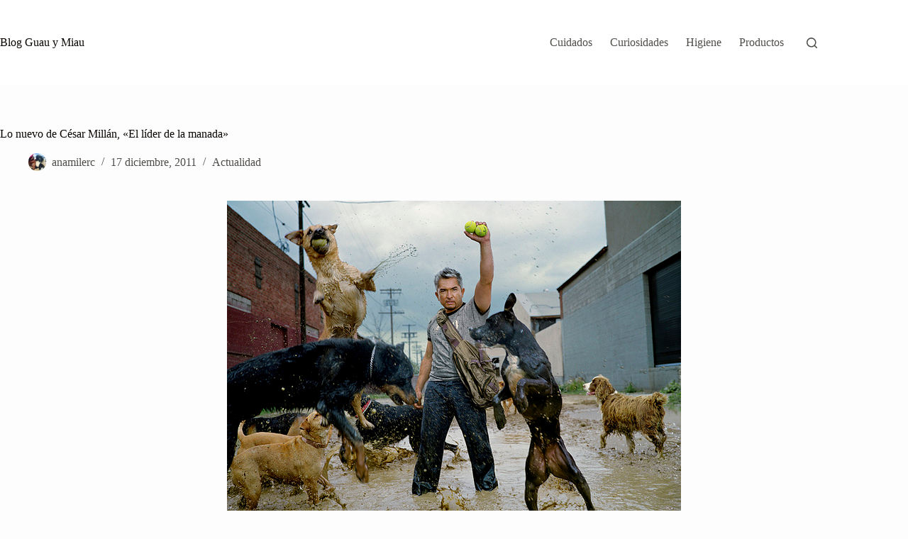

--- FILE ---
content_type: text/html; charset=UTF-8
request_url: https://www.guauymiau.com/lo-nuevo-de-cesar-millan-el-lider-de-la-manada/
body_size: 7505
content:
<!doctype html><html dir="ltr" lang="es" prefix="og: https://ogp.me/ns#"><head><meta charset="UTF-8"><meta name="viewport" content="width=device-width, initial-scale=1, maximum-scale=5, viewport-fit=cover"><link rel="profile" href="https://gmpg.org/xfn/11"><link media="all" href="https://www.guauymiau.com/wp-content/cache/autoptimize/css/autoptimize_ed5acc486a1ed7afd3b08af27072702b.css" rel="stylesheet"><title>Lo nuevo de César Millán, «El líder de la manada» - Blog Guau y Miau</title><meta name="description" content="#Hace varias semanas comenzó la emisión de &quot;el líder de la manada&quot;. Protagonizado por el ya conocido César Millán de &quot;El encantador de perros&quot;. El programa se emite todos los viernes a las 21:30 (hora penínsular) en el canal cuatro. El objetivo principal del programa es concienciar a la sociedad española de que el abandono" /><meta name="robots" content="max-image-preview:large" /><meta name="author" content="anamilerc"/><meta name="keywords" content="abandono perros,césar millán,cuatro,lider de la manada" /><link rel="canonical" href="https://www.guauymiau.com/lo-nuevo-de-cesar-millan-el-lider-de-la-manada/" /><meta name="generator" content="All in One SEO (AIOSEO) 4.8.8" /><meta property="og:locale" content="es_ES" /><meta property="og:site_name" content="Blog Guau y Miau | Blog de ayuda para la tenencia responsable de mascotas" /><meta property="og:type" content="article" /><meta property="og:title" content="Lo nuevo de César Millán, «El líder de la manada» - Blog Guau y Miau" /><meta property="og:description" content="#Hace varias semanas comenzó la emisión de &quot;el líder de la manada&quot;. Protagonizado por el ya conocido César Millán de &quot;El encantador de perros&quot;. El programa se emite todos los viernes a las 21:30 (hora penínsular) en el canal cuatro. El objetivo principal del programa es concienciar a la sociedad española de que el abandono" /><meta property="og:url" content="https://www.guauymiau.com/lo-nuevo-de-cesar-millan-el-lider-de-la-manada/" /><meta property="article:published_time" content="2011-12-17T12:24:39+00:00" /><meta property="article:modified_time" content="2011-12-17T12:36:39+00:00" /><meta property="article:publisher" content="https://www.facebook.com/guauymiau" /><meta name="twitter:card" content="summary" /><meta name="twitter:title" content="Lo nuevo de César Millán, «El líder de la manada» - Blog Guau y Miau" /><meta name="twitter:description" content="#Hace varias semanas comenzó la emisión de &quot;el líder de la manada&quot;. Protagonizado por el ya conocido César Millán de &quot;El encantador de perros&quot;. El programa se emite todos los viernes a las 21:30 (hora penínsular) en el canal cuatro. El objetivo principal del programa es concienciar a la sociedad española de que el abandono" /> <script type="application/ld+json" class="aioseo-schema">{"@context":"https:\/\/schema.org","@graph":[{"@type":"Article","@id":"https:\/\/www.guauymiau.com\/lo-nuevo-de-cesar-millan-el-lider-de-la-manada\/#article","name":"Lo nuevo de C\u00e9sar Mill\u00e1n, \u00abEl l\u00edder de la manada\u00bb - Blog Guau y Miau","headline":"Lo nuevo de C\u00e9sar Mill\u00e1n, \u00abEl l\u00edder de la manada\u00bb","author":{"@id":"https:\/\/www.guauymiau.com\/author\/mailen\/#author"},"publisher":{"@id":"https:\/\/www.guauymiau.com\/#person"},"image":{"@type":"ImageObject","url":"https:\/\/www.guauymiau.com\/wp-content\/uploads\/2011\/12\/Lider-de-la-manada.jpg","width":640,"height":438},"datePublished":"2011-12-17T12:24:39+00:00","dateModified":"2011-12-17T12:36:39+00:00","inLanguage":"es-ES","mainEntityOfPage":{"@id":"https:\/\/www.guauymiau.com\/lo-nuevo-de-cesar-millan-el-lider-de-la-manada\/#webpage"},"isPartOf":{"@id":"https:\/\/www.guauymiau.com\/lo-nuevo-de-cesar-millan-el-lider-de-la-manada\/#webpage"},"articleSection":"Actualidad, abandono perros, c\u00e9sar mill\u00e1n, cuatro, lider de la manada"},{"@type":"BreadcrumbList","@id":"https:\/\/www.guauymiau.com\/lo-nuevo-de-cesar-millan-el-lider-de-la-manada\/#breadcrumblist","itemListElement":[{"@type":"ListItem","@id":"https:\/\/www.guauymiau.com#listItem","position":1,"name":"Inicio","item":"https:\/\/www.guauymiau.com","nextItem":{"@type":"ListItem","@id":"https:\/\/www.guauymiau.com\/categoria\/actualidad\/#listItem","name":"Actualidad"}},{"@type":"ListItem","@id":"https:\/\/www.guauymiau.com\/categoria\/actualidad\/#listItem","position":2,"name":"Actualidad","item":"https:\/\/www.guauymiau.com\/categoria\/actualidad\/","nextItem":{"@type":"ListItem","@id":"https:\/\/www.guauymiau.com\/lo-nuevo-de-cesar-millan-el-lider-de-la-manada\/#listItem","name":"Lo nuevo de C\u00e9sar Mill\u00e1n, \u00abEl l\u00edder de la manada\u00bb"},"previousItem":{"@type":"ListItem","@id":"https:\/\/www.guauymiau.com#listItem","name":"Inicio"}},{"@type":"ListItem","@id":"https:\/\/www.guauymiau.com\/lo-nuevo-de-cesar-millan-el-lider-de-la-manada\/#listItem","position":3,"name":"Lo nuevo de C\u00e9sar Mill\u00e1n, \u00abEl l\u00edder de la manada\u00bb","previousItem":{"@type":"ListItem","@id":"https:\/\/www.guauymiau.com\/categoria\/actualidad\/#listItem","name":"Actualidad"}}]},{"@type":"Person","@id":"https:\/\/www.guauymiau.com\/#person","name":"anamilerc"},{"@type":"Person","@id":"https:\/\/www.guauymiau.com\/author\/mailen\/#author","url":"https:\/\/www.guauymiau.com\/author\/mailen\/","name":"anamilerc"},{"@type":"WebPage","@id":"https:\/\/www.guauymiau.com\/lo-nuevo-de-cesar-millan-el-lider-de-la-manada\/#webpage","url":"https:\/\/www.guauymiau.com\/lo-nuevo-de-cesar-millan-el-lider-de-la-manada\/","name":"Lo nuevo de C\u00e9sar Mill\u00e1n, \u00abEl l\u00edder de la manada\u00bb - Blog Guau y Miau","description":"#Hace varias semanas comenz\u00f3 la emisi\u00f3n de \"el l\u00edder de la manada\". Protagonizado por el ya conocido C\u00e9sar Mill\u00e1n de \"El encantador de perros\". El programa se emite todos los viernes a las 21:30 (hora pen\u00ednsular) en el canal cuatro. El objetivo principal del programa es concienciar a la sociedad espa\u00f1ola de que el abandono","inLanguage":"es-ES","isPartOf":{"@id":"https:\/\/www.guauymiau.com\/#website"},"breadcrumb":{"@id":"https:\/\/www.guauymiau.com\/lo-nuevo-de-cesar-millan-el-lider-de-la-manada\/#breadcrumblist"},"author":{"@id":"https:\/\/www.guauymiau.com\/author\/mailen\/#author"},"creator":{"@id":"https:\/\/www.guauymiau.com\/author\/mailen\/#author"},"image":{"@type":"ImageObject","url":"https:\/\/www.guauymiau.com\/wp-content\/uploads\/2011\/12\/Lider-de-la-manada.jpg","@id":"https:\/\/www.guauymiau.com\/lo-nuevo-de-cesar-millan-el-lider-de-la-manada\/#mainImage","width":640,"height":438},"primaryImageOfPage":{"@id":"https:\/\/www.guauymiau.com\/lo-nuevo-de-cesar-millan-el-lider-de-la-manada\/#mainImage"},"datePublished":"2011-12-17T12:24:39+00:00","dateModified":"2011-12-17T12:36:39+00:00"},{"@type":"WebSite","@id":"https:\/\/www.guauymiau.com\/#website","url":"https:\/\/www.guauymiau.com\/","name":"Blog Guau y Miau","alternateName":"guau y miau","description":"Blog de ayuda para la tenencia responsable de mascotas","inLanguage":"es-ES","publisher":{"@id":"https:\/\/www.guauymiau.com\/#person"}}]}</script> <link href='https://fonts.gstatic.com' crossorigin='anonymous' rel='preconnect' /><link rel="alternate" type="application/rss+xml" title="Blog Guau y Miau &raquo; Feed" href="https://www.guauymiau.com/feed/" /><link rel="alternate" type="application/rss+xml" title="Blog Guau y Miau &raquo; Feed de los comentarios" href="https://www.guauymiau.com/comments/feed/" /><link rel='stylesheet' id='blocksy-dynamic-global-css' href='https://www.guauymiau.com/wp-content/cache/autoptimize/css/autoptimize_single_3536ebabb9c539ec3e585308b84bec71.css' media='all' /><link rel="https://api.w.org/" href="https://www.guauymiau.com/wp-json/" /><link rel="alternate" title="JSON" type="application/json" href="https://www.guauymiau.com/wp-json/wp/v2/posts/202" /><link rel="EditURI" type="application/rsd+xml" title="RSD" href="https://www.guauymiau.com/xmlrpc.php?rsd" /><meta name="generator" content="WordPress 6.8.3" /><link rel='shortlink' href='https://www.guauymiau.com/?p=202' /><link rel="alternate" title="oEmbed (JSON)" type="application/json+oembed" href="https://www.guauymiau.com/wp-json/oembed/1.0/embed?url=https%3A%2F%2Fwww.guauymiau.com%2Flo-nuevo-de-cesar-millan-el-lider-de-la-manada%2F" /><link rel="alternate" title="oEmbed (XML)" type="text/xml+oembed" href="https://www.guauymiau.com/wp-json/oembed/1.0/embed?url=https%3A%2F%2Fwww.guauymiau.com%2Flo-nuevo-de-cesar-millan-el-lider-de-la-manada%2F&#038;format=xml" /> <noscript><link rel='stylesheet' href='https://www.guauymiau.com/wp-content/themes/blocksy/static/bundle/no-scripts.min.css' type='text/css'></noscript><link rel="icon" href="https://www.guauymiau.com/wp-content/uploads/2011/06/ozzy-maggie-tom1-e1308477885827-150x150.jpg" sizes="32x32" /><link rel="icon" href="https://www.guauymiau.com/wp-content/uploads/2011/06/ozzy-maggie-tom1-e1308477885827-300x300.jpg" sizes="192x192" /><link rel="apple-touch-icon" href="https://www.guauymiau.com/wp-content/uploads/2011/06/ozzy-maggie-tom1-e1308477885827-300x300.jpg" /><meta name="msapplication-TileImage" content="https://www.guauymiau.com/wp-content/uploads/2011/06/ozzy-maggie-tom1-e1308477885827-300x300.jpg" /></head><body class="wp-singular post-template-default single single-post postid-202 single-format-standard wp-embed-responsive wp-theme-blocksy" data-link="type-2" data-prefix="single_blog_post" data-header="type-1" data-footer="type-1" itemscope="itemscope" itemtype="https://schema.org/Blog"> <a class="skip-link screen-reader-text" href="#main">Saltar al contenido</a><div class="ct-drawer-canvas" data-location="start"><div id="search-modal" class="ct-panel" data-behaviour="modal" role="dialog" aria-label="Búsqueda en ventana emergente" inert><div class="ct-panel-actions"> <button class="ct-toggle-close" data-type="type-1" aria-label="Cerrar la ventana modal de búsqueda"> <svg class="ct-icon" width="12" height="12" viewBox="0 0 15 15"><path d="M1 15a1 1 0 01-.71-.29 1 1 0 010-1.41l5.8-5.8-5.8-5.8A1 1 0 011.7.29l5.8 5.8 5.8-5.8a1 1 0 011.41 1.41l-5.8 5.8 5.8 5.8a1 1 0 01-1.41 1.41l-5.8-5.8-5.8 5.8A1 1 0 011 15z"/></svg> </button></div><div class="ct-panel-content"><form role="search" method="get" class="ct-search-form"  action="https://www.guauymiau.com/" aria-haspopup="listbox" data-live-results="thumbs"> <input type="search" class="modal-field" placeholder="Buscar" value="" name="s" autocomplete="off" title="Buscar..." aria-label="Buscar..."><div class="ct-search-form-controls"> <button type="submit" class="wp-element-button" data-button="icon" aria-label="Botón de búsqueda"> <svg class="ct-icon ct-search-button-content" aria-hidden="true" width="15" height="15" viewBox="0 0 15 15"><path d="M14.8,13.7L12,11c0.9-1.2,1.5-2.6,1.5-4.2c0-3.7-3-6.8-6.8-6.8S0,3,0,6.8s3,6.8,6.8,6.8c1.6,0,3.1-0.6,4.2-1.5l2.8,2.8c0.1,0.1,0.3,0.2,0.5,0.2s0.4-0.1,0.5-0.2C15.1,14.5,15.1,14,14.8,13.7z M1.5,6.8c0-2.9,2.4-5.2,5.2-5.2S12,3.9,12,6.8S9.6,12,6.8,12S1.5,9.6,1.5,6.8z"/></svg> <span class="ct-ajax-loader"> <svg viewBox="0 0 24 24"> <circle cx="12" cy="12" r="10" opacity="0.2" fill="none" stroke="currentColor" stroke-miterlimit="10" stroke-width="2"/> <path d="m12,2c5.52,0,10,4.48,10,10" fill="none" stroke="currentColor" stroke-linecap="round" stroke-miterlimit="10" stroke-width="2"> <animateTransform
 attributeName="transform"
 attributeType="XML"
 type="rotate"
 dur="0.6s"
 from="0 12 12"
 to="360 12 12"
 repeatCount="indefinite"
 /> </path> </svg> </span> </button> <input type="hidden" name="ct_post_type" value="post:page"> <input type="hidden" value="d85adc3975" class="ct-live-results-nonce"></div><div class="screen-reader-text" aria-live="polite" role="status"> Sin resultados</div></form></div></div><div id="offcanvas" class="ct-panel ct-header" data-behaviour="right-side" role="dialog" aria-label="Panel fuera del lienzo emergente" inert=""><div class="ct-panel-inner"><div class="ct-panel-actions"> <button class="ct-toggle-close" data-type="type-1" aria-label="Cerrar el cajón"> <svg class="ct-icon" width="12" height="12" viewBox="0 0 15 15"><path d="M1 15a1 1 0 01-.71-.29 1 1 0 010-1.41l5.8-5.8-5.8-5.8A1 1 0 011.7.29l5.8 5.8 5.8-5.8a1 1 0 011.41 1.41l-5.8 5.8 5.8 5.8a1 1 0 01-1.41 1.41l-5.8-5.8-5.8 5.8A1 1 0 011 15z"/></svg> </button></div><div class="ct-panel-content" data-device="desktop"><div class="ct-panel-content-inner"></div></div><div class="ct-panel-content" data-device="mobile"><div class="ct-panel-content-inner"><nav
 class="mobile-menu menu-container"
 data-id="mobile-menu" data-interaction="click" data-toggle-type="type-1" data-submenu-dots="yes"	><ul><li class="page_item page-item-20"><a href="https://www.guauymiau.com/cuidados/" class="ct-menu-link">Cuidados</a></li><li class="page_item page-item-25"><a href="https://www.guauymiau.com/curiosidades/" class="ct-menu-link">Curiosidades</a></li><li class="page_item page-item-22"><a href="https://www.guauymiau.com/higiene/" class="ct-menu-link">Higiene</a></li><li class="page_item page-item-2449"><a href="https://www.guauymiau.com/productos/" class="ct-menu-link">Productos</a></li></ul></nav></div></div></div></div></div><div id="main-container"><header id="header" class="ct-header" data-id="type-1" itemscope="" itemtype="https://schema.org/WPHeader"><div data-device="desktop"><div data-row="middle" data-column-set="2"><div class="ct-container"><div data-column="start" data-placements="1"><div data-items="primary"><div	class="site-branding"
 data-id="logo"		itemscope="itemscope" itemtype="https://schema.org/Organization"><div class="site-title-container"> <span class="site-title " itemprop="name"><a href="https://www.guauymiau.com/" rel="home" itemprop="url">Blog Guau y Miau</a></span></div></div></div></div><div data-column="end" data-placements="1"><div data-items="primary"><nav
 id="header-menu-1"
 class="header-menu-1 menu-container"
 data-id="menu" data-interaction="hover"	data-menu="type-1"
 data-dropdown="type-1:simple"		data-responsive="no"	itemscope="" itemtype="https://schema.org/SiteNavigationElement"	><ul class="menu"><li class="page_item page-item-20"><a href="https://www.guauymiau.com/cuidados/" class="ct-menu-link">Cuidados</a></li><li class="page_item page-item-25"><a href="https://www.guauymiau.com/curiosidades/" class="ct-menu-link">Curiosidades</a></li><li class="page_item page-item-22"><a href="https://www.guauymiau.com/higiene/" class="ct-menu-link">Higiene</a></li><li class="page_item page-item-2449"><a href="https://www.guauymiau.com/productos/" class="ct-menu-link">Productos</a></li></ul></nav> <button
 class="ct-header-search ct-toggle "
 data-toggle-panel="#search-modal"
 aria-controls="search-modal"
 aria-label="Buscar"
 data-label="left"
 data-id="search"> <span class="ct-label ct-hidden-sm ct-hidden-md ct-hidden-lg" aria-hidden="true">Buscar</span> <svg class="ct-icon" aria-hidden="true" width="15" height="15" viewBox="0 0 15 15"><path d="M14.8,13.7L12,11c0.9-1.2,1.5-2.6,1.5-4.2c0-3.7-3-6.8-6.8-6.8S0,3,0,6.8s3,6.8,6.8,6.8c1.6,0,3.1-0.6,4.2-1.5l2.8,2.8c0.1,0.1,0.3,0.2,0.5,0.2s0.4-0.1,0.5-0.2C15.1,14.5,15.1,14,14.8,13.7z M1.5,6.8c0-2.9,2.4-5.2,5.2-5.2S12,3.9,12,6.8S9.6,12,6.8,12S1.5,9.6,1.5,6.8z"/></svg></button></div></div></div></div></div><div data-device="mobile"><div data-row="middle" data-column-set="2"><div class="ct-container"><div data-column="start" data-placements="1"><div data-items="primary"><div	class="site-branding"
 data-id="logo"		><div class="site-title-container"> <span class="site-title "><a href="https://www.guauymiau.com/" rel="home" >Blog Guau y Miau</a></span></div></div></div></div><div data-column="end" data-placements="1"><div data-items="primary"> <button
 class="ct-header-trigger ct-toggle "
 data-toggle-panel="#offcanvas"
 aria-controls="offcanvas"
 data-design="simple"
 data-label="right"
 aria-label="Menú"
 data-id="trigger"> <span class="ct-label ct-hidden-sm ct-hidden-md ct-hidden-lg" aria-hidden="true">Menú</span> <svg
 class="ct-icon"
 width="18" height="14" viewBox="0 0 18 14"
 data-type="type-1"
 aria-hidden="true"> <rect y="0.00" width="18" height="1.7" rx="1"/> <rect y="6.15" width="18" height="1.7" rx="1"/> <rect y="12.3" width="18" height="1.7" rx="1"/> </svg> </button></div></div></div></div></div></header><main id="main" class="site-main hfeed" itemscope="itemscope" itemtype="https://schema.org/CreativeWork"><div
 class="ct-container-full"
 data-content="narrow"		data-vertical-spacing="top:bottom"><article
 id="post-202"
 class="post-202 post type-post status-publish format-standard has-post-thumbnail hentry category-actualidad tag-abandono-perros tag-cesar-millan tag-cuatro tag-lider-de-la-manada"><div class="hero-section is-width-constrained" data-type="type-1"><header class="entry-header"><h1 class="page-title" itemprop="headline">Lo nuevo de César Millán, «El líder de la manada»</h1><ul class="entry-meta" data-type="simple:slash" ><li class="meta-author" itemprop="author" itemscope="" itemtype="https://schema.org/Person"><a href="https://www.guauymiau.com/author/mailen/" tabindex="-1" class="ct-media-container-static"><noscript><img src="https://secure.gravatar.com/avatar/a8181734f6a41b6e22bed60c9355ee4d65e26e3fd9c29da50c364d5ab9917250?s=50&amp;d=mm&amp;r=g" width="25" height="25" style="height:25px" alt="anamilerc"></noscript><img class="lazyload" src='data:image/svg+xml,%3Csvg%20xmlns=%22http://www.w3.org/2000/svg%22%20viewBox=%220%200%2025%2025%22%3E%3C/svg%3E' data-src="https://secure.gravatar.com/avatar/a8181734f6a41b6e22bed60c9355ee4d65e26e3fd9c29da50c364d5ab9917250?s=50&amp;d=mm&amp;r=g" width="25" height="25" style="height:25px" alt="anamilerc"></a><a class="ct-meta-element-author" href="https://www.guauymiau.com/author/mailen/" title="Entradas de anamilerc" rel="author" itemprop="url"><span itemprop="name">anamilerc</span></a></li><li class="meta-date" itemprop="datePublished"><time class="ct-meta-element-date" datetime="2011-12-17T12:24:39+00:00">17 diciembre, 2011</time></li><li class="meta-categories" data-type="simple"><a href="https://www.guauymiau.com/categoria/actualidad/" rel="tag" class="ct-term-35">Actualidad</a></li></ul></header></div><div class="entry-content is-layout-constrained"><p><a href="http://www.guauymiau.com/wp-content/uploads/2011/12/Lider-de-la-manada.jpg"><img fetchpriority="high" decoding="async" src="http://www.guauymiau.com/wp-content/uploads/2011/12/Lider-de-la-manada.jpg" alt="" title="Cesar Millan en cuatro" width="640" height="438" class="aligncenter size-full wp-image-205" srcset="https://www.guauymiau.com/wp-content/uploads/2011/12/Lider-de-la-manada.jpg 640w, https://www.guauymiau.com/wp-content/uploads/2011/12/Lider-de-la-manada-300x205.jpg 300w" sizes="(max-width: 640px) 100vw, 640px" /></a></p><p>Hace varias semanas comenzó la emisión de «el líder de la manada». Protagonizado por el ya conocido César Millán de «El encantador de perros». El programa se emite todos los viernes a las 21:30 (hora penínsular) en el canal <a href="http://www.cuatro.com/el-lider-de-la-manada/" title="Líder de la manada" target="_blank">cuatro</a>.</p><p>El objetivo principal del programa es concienciar a la sociedad española de que el abandono animal no es la opción correcta y que tener un perro no es cuestión de capricho o gusto momentáneo. Para César es importante que los españoles aprendan a cuidar al perro con el mismo entusiasmo con el que celebran sus triunfos futbolísticos ya que <em>lo que verdaderamente hace grande a una nación es el cómo se comporta ésta con la naturaleza</em>; éstas fueron las declaraciones de César en una entrevista de <a href="http://youtu.be/GwakNCawkJg" title="Entrevista a César Millán" target="_blank">FormulaTv</a>.</p><p>No es bueno para España que haya tanto refugio con demasiados animales buscando hogar ya que ese número de animales abandonados resulta minúsculo al numero de familias que hay en España. Con el programa también se intentará fomentar la adopción, porque en este país adoptar está en segundo plano, son menos las personas que adoptan a las que compran.</p><p>No solo se le buscará a los perros menos «agraciados» una casa, sino un hogar compuesto por personas adecuadas para él ya que el gran «motivo» por el que se abandona es por elegir un perro que no es adecuado para nosotros en energía, no es lo mismo tener un Dóberman de altísima energía a un galgo de media-baja energía.</p><p>Otro de los temas a tratar en el programa y que personalmente me impacto es el de «acogida», es excelente para las protectoras que haya familias dispuestas a acoger un animal para la correcta adaptación de éste. En los refugios son muchos los animales que han sido no solo abandonados sino maltratados y se muestran desconfiados ante el humano. Que haya familias dispuestas a invertir tiempo en esta recuperación resulta muy bueno desde mi punto de vista.</p><p>Por último decir que este  tipo de programas me parece interesante no solo para adultos sino para los niños, recordemos que los niños son humanos «esponjas» absorben todo cuanto ven y de ellos depende que exista en el futuro una sociedad honesta con los animales y naturaleza en general.</p></div></article></div><section class="ct-trending-block ct-hidden-sm"><div class="ct-container" data-page="1"><h3 class="ct-module-title"> Tendencia ahora<svg width="13" height="13" viewBox="0 0 13 13" fill="currentColor"><path d="M13 5.8V9c0 .4-.2.6-.5.6s-.5-.2-.5-.5V7.2l-4.3 4.2c-.2.2-.6.2-.8 0L4.6 9.1.9 12.8c-.1.1-.2.2-.4.2s-.3-.1-.4-.2c-.2-.2-.2-.6 0-.8l4.1-4.1c.2-.2.6-.2.8 0l2.3 2.3 3.8-3.8H9.2c-.3 0-.5-.2-.5-.5s.2-.5.5-.5h3.4c.2 0 .3.1.4.2v.2z"/></svg> <span class="ct-slider-arrows"> <span class="ct-arrow-prev"> <svg width="8" height="8" fill="currentColor" viewBox="0 0 8 8"> <path d="M5.05555,8L1.05555,4,5.05555,0l.58667,1.12-2.88,2.88,2.88,2.88-.58667,1.12Z"/> </svg> </span> <span class="ct-arrow-next"> <svg width="8" height="8" fill="currentColor" viewBox="0 0 8 8"> <path d="M2.35778,6.88l2.88-2.88L2.35778,1.12,2.94445,0l4,4-4,4-.58667-1.12Z"/> </svg> </span> </span></h3><div class="ct-trending-block-item"><a class="ct-media-container" href="https://www.guauymiau.com/gata-esterilizada-algunos-consejos/" aria-label="Gata esterilizada, algunos consejos prácticos"><noscript><img width="150" height="150" src="https://www.guauymiau.com/wp-content/uploads/2012/02/Vicky1B-150x150.jpg" class="attachment-thumbnail size-thumbnail" alt="" loading="lazy" decoding="async" itemprop="image" style="aspect-ratio: 1/1;" /></noscript><img width="150" height="150" src='data:image/svg+xml,%3Csvg%20xmlns=%22http://www.w3.org/2000/svg%22%20viewBox=%220%200%20150%20150%22%3E%3C/svg%3E' data-src="https://www.guauymiau.com/wp-content/uploads/2012/02/Vicky1B-150x150.jpg" class="lazyload attachment-thumbnail size-thumbnail" alt="" loading="lazy" decoding="async" itemprop="image" style="aspect-ratio: 1/1;" /></a><div class="ct-trending-block-item-content"><a href="https://www.guauymiau.com/gata-esterilizada-algunos-consejos/" class="ct-post-title">Gata esterilizada, algunos consejos prácticos</a></div></div><div class="ct-trending-block-item"><a class="ct-media-container" href="https://www.guauymiau.com/perro-castrado-algunos-consejos/" aria-label="Perro castrado, algunos consejos"><noscript><img width="150" height="150" src="https://www.guauymiau.com/wp-content/uploads/2013/05/ozzyoperado-150x150.jpg" class="attachment-thumbnail size-thumbnail" alt="Perro después de una castración" loading="lazy" decoding="async" itemprop="image" style="aspect-ratio: 1/1;" /></noscript><img width="150" height="150" src='data:image/svg+xml,%3Csvg%20xmlns=%22http://www.w3.org/2000/svg%22%20viewBox=%220%200%20150%20150%22%3E%3C/svg%3E' data-src="https://www.guauymiau.com/wp-content/uploads/2013/05/ozzyoperado-150x150.jpg" class="lazyload attachment-thumbnail size-thumbnail" alt="Perro después de una castración" loading="lazy" decoding="async" itemprop="image" style="aspect-ratio: 1/1;" /></a><div class="ct-trending-block-item-content"><a href="https://www.guauymiau.com/perro-castrado-algunos-consejos/" class="ct-post-title">Perro castrado, algunos consejos</a></div></div><div class="ct-trending-block-item"><a class="ct-media-container" href="https://www.guauymiau.com/viajar-en-avion-con-mascota-en-mexico/" aria-label="Viajar en avión con mascota en México"><noscript><img width="150" height="150" src="https://www.guauymiau.com/wp-content/uploads/2013/07/Maggietransportin12-150x150.jpg" class="attachment-thumbnail size-thumbnail" alt="Gato en transportin homologado para viaje" loading="lazy" decoding="async" itemprop="image" style="aspect-ratio: 1/1;" /></noscript><img width="150" height="150" src='data:image/svg+xml,%3Csvg%20xmlns=%22http://www.w3.org/2000/svg%22%20viewBox=%220%200%20150%20150%22%3E%3C/svg%3E' data-src="https://www.guauymiau.com/wp-content/uploads/2013/07/Maggietransportin12-150x150.jpg" class="lazyload attachment-thumbnail size-thumbnail" alt="Gato en transportin homologado para viaje" loading="lazy" decoding="async" itemprop="image" style="aspect-ratio: 1/1;" /></a><div class="ct-trending-block-item-content"><a href="https://www.guauymiau.com/viajar-en-avion-con-mascota-en-mexico/" class="ct-post-title">Viajar en avión con mascota en México</a></div></div><div class="ct-trending-block-item"><a class="ct-media-container" href="https://www.guauymiau.com/derechos-del-perro/" aria-label="Derechos del perro"><noscript><img width="150" height="150" src="https://www.guauymiau.com/wp-content/uploads/2012/09/perro-tengo-mis-derechos1-150x150.jpg" class="attachment-thumbnail size-thumbnail" alt="Derechos de los perros del mundo" loading="lazy" decoding="async" itemprop="image" style="aspect-ratio: 1/1;" /></noscript><img width="150" height="150" src='data:image/svg+xml,%3Csvg%20xmlns=%22http://www.w3.org/2000/svg%22%20viewBox=%220%200%20150%20150%22%3E%3C/svg%3E' data-src="https://www.guauymiau.com/wp-content/uploads/2012/09/perro-tengo-mis-derechos1-150x150.jpg" class="lazyload attachment-thumbnail size-thumbnail" alt="Derechos de los perros del mundo" loading="lazy" decoding="async" itemprop="image" style="aspect-ratio: 1/1;" /></a><div class="ct-trending-block-item-content"><a href="https://www.guauymiau.com/derechos-del-perro/" class="ct-post-title">Derechos del perro</a></div></div></div></section></main><footer id="footer" class="ct-footer" data-id="type-1" itemscope="" itemtype="https://schema.org/WPFooter"><div data-row="bottom"><div class="ct-container"><div data-column="copyright"><div
 class="ct-footer-copyright"
 data-id="copyright"> Copyright &copy; 2026 - Tema para WordPress de <a href="https://creativethemes.com">CreativeThemes</a></div></div></div></div></footer></div> <script type="speculationrules">{"prefetch":[{"source":"document","where":{"and":[{"href_matches":"\/*"},{"not":{"href_matches":["\/wp-*.php","\/wp-admin\/*","\/wp-content\/uploads\/*","\/wp-content\/*","\/wp-content\/plugins\/*","\/wp-content\/themes\/blocksy\/*","\/*\\?(.+)"]}},{"not":{"selector_matches":"a[rel~=\"nofollow\"]"}},{"not":{"selector_matches":".no-prefetch, .no-prefetch a"}}]},"eagerness":"conservative"}]}</script> <noscript><style>.lazyload{display:none;}</style></noscript><script data-noptimize="1">window.lazySizesConfig=window.lazySizesConfig||{};window.lazySizesConfig.loadMode=1;</script><script async data-noptimize="1" src='https://www.guauymiau.com/wp-content/plugins/autoptimize/classes/external/js/lazysizes.min.js'></script><script id="ct-scripts-js-extra">var ct_localizations = {"ajax_url":"https:\/\/www.guauymiau.com\/wp-admin\/admin-ajax.php","public_url":"https:\/\/www.guauymiau.com\/wp-content\/themes\/blocksy\/static\/bundle\/","rest_url":"https:\/\/www.guauymiau.com\/wp-json\/","search_url":"https:\/\/www.guauymiau.com\/search\/QUERY_STRING\/","show_more_text":"Mostrar m\u00e1s","more_text":"M\u00e1s","search_live_results":"Resultados de b\u00fasqueda","search_live_no_results":"Sin resultados","search_live_no_result":"Sin resultados","search_live_one_result":"Obtuviste %s resultado. Por favor, pulsa en la pesta\u00f1a para seleccionarlo.","search_live_many_results":"Obtuviste %s resultados. Por favor, pulsa en la pesta\u00f1a para seleccionar uno.","clipboard_copied":"\u00a1Copiado!","clipboard_failed":"Error al copiar","expand_submenu":"Abrir el men\u00fa desplegable","collapse_submenu":"Cerrar el men\u00fa desplegable","dynamic_js_chunks":[{"id":"blocksy_ext_trending","selector":".ct-trending-block [class*=\"ct-arrow\"]","url":"https:\/\/www.guauymiau.com\/wp-content\/plugins\/blocksy-companion\/framework\/extensions\/trending\/static\/bundle\/main.js?ver=2.1.17","trigger":"click"},{"id":"blocksy_sticky_header","selector":"header [data-sticky]","url":"https:\/\/www.guauymiau.com\/wp-content\/plugins\/blocksy-companion\/static\/bundle\/sticky.js?ver=2.1.17"}],"dynamic_styles":{"lazy_load":"https:\/\/www.guauymiau.com\/wp-content\/themes\/blocksy\/static\/bundle\/non-critical-styles.min.css?ver=2.1.17","search_lazy":"https:\/\/www.guauymiau.com\/wp-content\/themes\/blocksy\/static\/bundle\/non-critical-search-styles.min.css?ver=2.1.17","back_to_top":"https:\/\/www.guauymiau.com\/wp-content\/themes\/blocksy\/static\/bundle\/back-to-top.min.css?ver=2.1.17"},"dynamic_styles_selectors":[{"selector":".ct-header-cart, #woo-cart-panel","url":"https:\/\/www.guauymiau.com\/wp-content\/themes\/blocksy\/static\/bundle\/cart-header-element-lazy.min.css?ver=2.1.17"},{"selector":".flexy","url":"https:\/\/www.guauymiau.com\/wp-content\/themes\/blocksy\/static\/bundle\/flexy.min.css?ver=2.1.17"},{"selector":"#account-modal","url":"https:\/\/www.guauymiau.com\/wp-content\/plugins\/blocksy-companion\/static\/bundle\/header-account-modal-lazy.min.css?ver=2.1.17"},{"selector":".ct-header-account","url":"https:\/\/www.guauymiau.com\/wp-content\/plugins\/blocksy-companion\/static\/bundle\/header-account-dropdown-lazy.min.css?ver=2.1.17"}]};</script> <script defer src="https://www.guauymiau.com/wp-content/cache/autoptimize/js/autoptimize_b954c7f7f6a4ca42a2aa5a7ebd8f3e06.js"></script></body></html> 